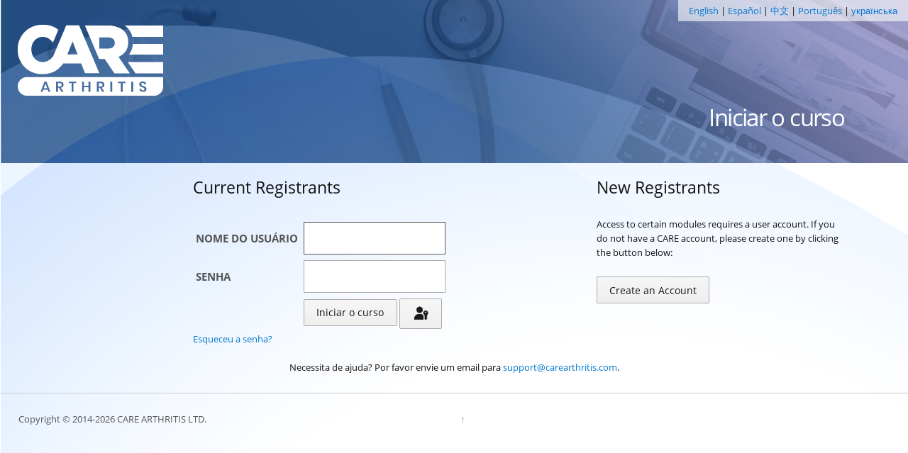

--- FILE ---
content_type: text/html; charset=utf-8
request_url: https://www.carearthritis.com/mriportal/login/?ref=jamrissij&next=/mriportal/jamrissij/slideview/&lang=pt
body_size: 2777
content:
<!DOCTYPE html>
<html>
<head>
	<meta charset="UTF-8">

	<meta http-equiv="X-UA-Compatible" content="IE=edge,chrome=1">

	<meta name="viewport" content="width=device-width, initial-scale=1">

	<meta name="description" content="">
	<meta name="author" content="">

	<title>CARE Arthritis</title>

	<link rel="shortcut icon" type="image/x-icon" href="/favicon.ico">
	<link rel="shortcut icon" type="image/png" href="/favicon.png">

	<link rel="stylesheet" href="/css/fonts.css">
	<link rel="stylesheet" href="/css/style.css">
	<link rel="stylesheet" href="/css/mriportal.css">
	<script type="text/javascript" src="/js/jquery-1.9.1.min.js?v=1.3.0.82"></script>
	<script src="https://stackpath.bootstrapcdn.com/bootstrap/4.0.0/js/bootstrap.min.js"></script>
<style>
label{margin:0;}
input[type="text"]{width:200px;}
input[type="password"]{width:200px;}
input[type="submit"]{width:auto;}
td{padding:4px;}
</style>
<!-- Google tag (gtag.js) --><script async src="https://www.googletagmanager.com/gtag/js?id=G-GH5026TC0W"></script><script>window.dataLayer = window.dataLayer || [];function gtag(){dataLayer.push(arguments);}gtag('js', new Date());gtag('config', 'G-GH5026TC0W');</script>
</head>
<body>
		<div class="logocontainer">
		<a href="/" class="logo">
			<img src="/wp-content/uploads/2019/11/Care_Logo_Final_header.png" alt="" />
		</a>
	</div>

	<div class="acctlinks">
		<a href="/mriportal/login/?ref=jamrissij&next=/mriportal/jamrissij/slideview/">English</a>&nbsp;|
		<a href="/mriportal/login/?ref=jamrissij&next=/mriportal/jamrissij/slideview/&lang=ESP">Español</a>&nbsp;|
		<a href="/mriportal/login/?ref=jamrissij&next=/mriportal/jamrissij/slideview/&lang=ch">中文</a>&nbsp;|
		<a href="/mriportal/login/?ref=jamrissij&next=/mriportal/jamrissij/slideview/&lang=pt">Português</a>&nbsp;|
		<a href="/mriportal/login/?ref=jamrissij&next=/mriportal/jamrissij/slideview/&lang=uk">українська</a>
	</div>
<div class="container">
	<div class="bannerMessage">
		
	</div>
	<div class="fright">
		<h2 id="navtop">
			
			Iniciar o curso
			
		</h2>
	</div>
	<br style="clear:both;">
	<div class="services-page main grid-wrap">
		<div class="grid col-two-thirds mq2-grid mq2-col-full" style="display: flex;">
			<div style="margin: 0 auto; position: relative;">
				<h3>
				
				Current Registrants
				
				</h3>
				
				<form method="post" id="loginForm" action="/mriportal/login/?ref=jamrissij&next=/mriportal/jamrissij/slideview/&lang=pt&">
					<input type="hidden" name="csrfmiddlewaretoken" value="H1V1A8DBzka5G4GPjX36WlpcEibCgBKNEHuMCJyP3IjKZ85lULsHmizrgx1NxqKQ">
					<table>
						<tr>
							<td style="vertical-align:middle;">
							<h5>
								
								<label for="id_username">Nome do usuário</label>
								
								</h5>
							</td>
							<td><input type="text" name="username" autofocus autocapitalize="none" autocomplete="username" maxlength="150" required id="id_username"></td>
						</tr>
						<tr>
							<td style="vertical-align:middle;">
							<h5>
							
							<label for="id_password">Senha</label>
							
							</h5></td>
							<td><input type="password" name="password" autocomplete="current-password" required id="id_password"></td>
						</tr>
						<tr>
							<td></td>
							<td>
								<input type="submit" value="Iniciar o curso">
								<input type="hidden" name="next" value="/mriportal/postlogin/?next=/mriportal/jamrissij/slideview/">
								<input type="hidden" name="lang" value="pt">
								<input type="hidden" name="ref" value="jamrissij">
								<input type="hidden" name="passkeys" id="passkeys"/>
								<button class="btn btn-block btn-dark" type="button" onclick="authn('loginForm')"><img src="/static/passkeys/imgs/FIDO-Passkey_Icon-Dark.png" style="width: 24px"></button>
     							
<script type="application/javascript" src="/static/passkeys/js/base64url.js"></script>
<script type="application/javascript" src="/static/passkeys/js/helpers.js"></script>
<script type="text/javascript">
    window.conditionalUI=false;
    window.conditionUIAbortController = new AbortController();
    window.conditionUIAbortSignal = conditionUIAbortController.signal;
    function checkConditionalUI(form) {
    if (window.PublicKeyCredential && PublicKeyCredential.isConditionalMediationAvailable) {
    // Check if conditional mediation is available.
    PublicKeyCredential.isConditionalMediationAvailable().then((result) => {
    window.conditionalUI = result;
    if (window.conditionalUI) {
    start_authn(form,true)
}
});
}
}

var GetAssertReq = (getAssert) => {
           getAssert.publicKey.challenge = base64url.decode(getAssert.publicKey.challenge);

            for(let allowCred of getAssert.publicKey.allowCredentials) {
                allowCred.id = base64url.decode(allowCred.id);
            }

            return getAssert
        }

        function start_authn(form,conditionalUI=false)
        {
            window.loginForm=form;
         fetch('/mriportal/passkeys/auth/begin', {
      method: 'GET',
    }).then(function(response) {
      if(response.ok) {
          return response.json().then(function (req){
              return GetAssertReq(req)
          });
      }
      throw new Error('No credential available to authenticate!');
    }).then(function(options) {
        if (conditionalUI) {
            options.mediation = 'conditional';
            options.signal = window.conditionUIAbortSignal;
        }
        else
            window.conditionUIAbortController.abort()
        console.log(options)
      return navigator.credentials.get(options);
    }).then(function(assertion) {
        pk = $("#passkeys")
        if (pk.length == 0)
        {
            console.error("Did you add the 'passkeys' hidden input field")
            return
        }
        pk.val(JSON.stringify(publicKeyCredentialToJSON(assertion)));
        x= document.getElementById(window.loginForm)
        if (x === null || x === undefined)
        {
            console.error("Did you pass the correct form id to auth function")
            return;
        }
            x.submit()

        });
    $(document).ready(function () {
        if (location.protocol != 'https:') {
            console.error("Passkeys must work under secure context")
        }
    });
        }
      function authn(form)
    {
        start_authn(form,false)
    }

    </script>
							</td>
						</tr>
					</table>
				</form>
				<a href="/mriportal/password_reset/" tabindex="100">
					
					Esqueceu a senha?
					
				</a>
			</div>
		</div>
		<div class="grid col-one-third mq2-grid mq2-col-full">
			<h3>New Registrants</h3>
			<p>Access to certain modules requires a user account. If you do not have a CARE account, please
				create one by clicking the button below:</p>
			<br>
			<a class="button" href="/mriportal/scoring/userrequest/?ref=jamrissij&next=/mriportal/jamrissij/slideview/">Create an Account</a>
		</div>
		<br style="clear:both;"><br>
		<div class="grid col-full mq2-grid mq2-col-full" style="display: flex;">
			<div style="margin: 0 auto; position: relative;">
				
				Necessita de ajuda? Por favor envie um email para <a href="mailto:support@carearthritis.com">support@carearthritis.com</a>.
				
			</div>
		</div>
	</div>
</div><!-- container -->

<div class="divide-top">
	<footer class="grid-wrap">
		<div class="grid">
			<div class="grid col-one-third mq2-grid mq2-col-full">
				Copyright &copy; 2014-2026 CARE ARTHRITIS LTD.
			</div>

			<div class="up grid col-one-third mq2-grid mq2-col-full">
				<a href="#navtop" title="Go back up">&uarr;</a>
			</div>
		</div>
	</footer>
</div>

</body>
</html>


--- FILE ---
content_type: text/css
request_url: https://www.carearthritis.com/css/fonts.css
body_size: 299
content:
@font-face {
  font-family: 'Open Sans';
  font-style: normal;
  font-weight: 400;
  src: local('Open Sans'), local('OpenSans'), url(/fonts/cJZKeOuBrn4kERxqtaUH3T8E0i7KZn-EPnyo3HZu7kw.woff) format('woff');
}
@font-face {
  font-family: 'Open Sans';
  font-style: normal;
  font-weight: 700;
  src: local('Open Sans Bold'), local('OpenSans-Bold'), url(/fonts/k3k702ZOKiLJc3WVjuplzHhCUOGz7vYGh680lGh-uXM.woff) format('woff');
}
@font-face {
  font-family: 'Open Sans';
  font-style: italic;
  font-weight: 400;
  src: local('Open Sans Italic'), local('OpenSans-Italic'), url(/fonts/xjAJXh38I15wypJXxuGMBobN6UDyHWBl620a-IRfuBk.woff) format('woff');
}

--- FILE ---
content_type: text/css
request_url: https://www.carearthritis.com/css/style.css
body_size: 6285
content:

/* -------------------------------------------------------------
======	RESET
------------------------------------------------------------- */
article, aside, details, figcaption, figure, 
footer, header, hgroup, menu, nav, section {display: block}
audio, canvas, video { display: inline-block; *display: inline; *zoom: 1; }
audio:not([controls]) { display: none; }
html { font-size: 125%; -webkit-text-size-adjust: 100%; -ms-text-size-adjust: 100%; }
:hover, :focus, :active { outline: none; }


html, button, input, select, textarea {
	font-family: "Open sans", "Helvetica Neue", "HelveticaNeue", Helvetica, Arial, sans-serif;
	font-weight: 500; /* normal */
	color: #111111; 
	font-smooth:always;
	-webkit-font-smoothing: antialiased;
	font-smoothing: antialiased;
	text-shadow: 1px 1px 1px rgba(0,0,0,0.004);}

body { margin: 0; font-size: 13px; line-height: 1.6; }

a { color: #0078CF; font-weight: normal;
	cursor: pointer;  text-decoration: none;
	transition:color 0.2s ease; -moz-transition:color 0.2s ease; -webkit-transition:color 0.2s ease; -o-transition:color 0.2s ease;}

a:hover { color: #000; text-decoration: underline; background: rgba(0, 0, 0, .025);} 

::-moz-selection { background: #0078CF; color: #fff; text-shadow: none; }
::selection { background: #0078CF; color: #fff; text-shadow: none; }	

p{margin: 0 0 1em;}
p:last-child {margin-bottom: 0;}

a:visited{opacity:0.9;}
a:active, a:focus{position:relative;top:1px;}
abbr[title]{border-bottom:1px dotted}
dfn{font-style:italic}
hr{display:block; height:1px; border:0; border-top:1px solid #ddd; margin:1em 0; padding:0}
pre, code, kbd, samp{font-family:monospace,monospace; _font-family:'courier new',monospace; font-size:1em}
q{quotes:none}
q:before, q:after{content:""; content:none}
blockquote { margin: 1em 1em 1em 0; padding: 1em; border-left: 1px solid #DDD; font-style: italic; color: #999;}
blockquote p {font-size: 1.1em;line-height: 2em;margin-bottom: 0;}
blockquote small {display: block;font-size: 1em;line-height: 1.6em;color: #bfbfbf; text-align: right;}
blockquote small:before {content: '\2014 \00A0';}
b, strong{font-weight:700}
small{font-size:85%; color: #999;}
sub, sup{font-size:75%; line-height:0; position:relative; vertical-align:baseline}
sup{top:-0.5em}
sub{bottom:-0.25em}
dd{margin:0 0 0 40px} dt{font-weight: 700;}
ul, ol{list-style:none; list-style-image:none; margin:0; padding:0;}
img{border:0; -ms-interpolation-mode:bicubic; vertical-align:middle}
svg:not(:root){overflow:hidden}
figure{margin:0}
form{margin:0}
fieldset{border:0; margin:0; padding:0}
label{cursor:pointer}
legend{border:0; *margin-left:-7px; padding:0;white-space: normal;}
button, input, select, textarea{font-size:100%; margin:0; vertical-align:baseline; *vertical-align:middle}
button, input{line-height:normal; *overflow:visible}
table button, table input{*overflow:auto}
button, input[type="button"], input[type="reset"], input[type="submit"]{cursor:pointer; -webkit-appearance:button}
input[type="checkbox"], input[type="radio"]{box-sizing:border-box}
input[type="search"]{-webkit-appearance:textfield; -moz-box-sizing:content-box; -webkit-box-sizing:content-box; box-sizing:content-box}
input[type="search"]::-webkit-search-decoration{-webkit-appearance:none}
button::-moz-focus-inner, input::-moz-focus-inner{border:0; padding:0}
textarea{overflow:auto; vertical-align:top; resize:vertical}
table{border-collapse:collapse; border-spacing:0}
td{vertical-align:top}
.chromeframe { margin: 1em 0; background: red; color: black; padding: 1em; }



/* -------------------------------------------------------------
======	STYLES
------------------------------------------------------------- */

/* -- FORMS 
------------------------------------------------------------- */
form{margin-top: 2em;}
form li{margin-bottom: 1.5em;}
label{display: block; margin-bottom:1em; font-weight: 700;}
input, select, textarea {
	border: 1px solid #aaaaaa;
	color: #111111;
	font-size: 1em;
	padding: 1em;
	width:60%;
	-webkit-box-sizing: border-box;
	-moz-box-sizing: border-box;
	-ms-box-sizing: border-box;
	box-sizing: border-box;
}
textarea{padding: 1em; min-height:15em; height: auto; width: 100%; }
input, textarea {
 -moz-transition: border .25s;
 -webkit-transition: border .25s;
 -o-transition: border .25s;
 transition: border .25s;}
input:hover, textarea:hover, input:focus, textarea:focus,input:active, textarea:active { border: 1px solid #555555;}
input[type="text"],textarea{cursor: text;}
input[type="radio"], input[type="checkbox"] { display: inline; width:auto; height: auto; margin-right: 1em; }
input[type="checkbox"] + label, input[type="radio"] + label { display: inline;}
input[type="file"]{ border: none;}
input[type="date"]{ width: auto;}
select {height: auto;}
/* Placeholders */
::-webkit-input-placeholder { color: #BBB;}
:-moz-placeholder {color: #BBB;}
:-ms-input-placeholder {color: #BBB;}
/* validate.js */
label.error { color: #0078CF; margin: 0.5em 0 0 0.5em; font-weight: normal; font-style: italic; }



/* -- BUTTONS 
------------------------------------------------------------- */
.button, input[type="submit"], button, .toggle-title {
	color: #111111;
	font-size: 1.1em;
	font-weight: normal;
	padding: 0.6em 1.2em;
	text-shadow: 0 1px 0 #fff;
	border: solid 1px #aaaaaa;
	text-decoration: none;
	cursor: pointer;
	
	background: #efefef; /* Old browsers */
	background: -moz-linear-gradient(top,  #f6f6f6 0%, #efefef 100%); /* FF3.6+ */
	background: -webkit-gradient(linear, left top, left bottom, color-stop(0%,#f6f6f6), color-stop(100%,#efefef)); /* Chrome,Safari4+ */
	background: -webkit-linear-gradient(top,  #f6f6f6 0%,#efefef 100%); /* Chrome10+,Safari5.1+ */
	background: -o-linear-gradient(top,  #f6f6f6 0%,#efefef 100%); /* Opera 11.10+ */
	background: -ms-linear-gradient(top,  #f6f6f6 0%,#efefef 100%); /* IE10+ */
	background: linear-gradient(to bottom,  #f6f6f6 0%,#efefef 100%); /* W3C */
	filter: progid:DXImageTransform.Microsoft.gradient( startColorstr='#f6f6f6', endColorstr='#efefef',GradientType=0 ); /* IE6-9 */
		
	-webkit-border-radius: 2px;
	-moz-border-radius: 2px;
	-o-border-radius: 2px;
	-ms-border-radius: 2px;
	-khtml-border-radius: 2px;
	border-radius: 2px;
	
	-webkit-transition: 0.1s linear all;
	-moz-transition: 0.1s linear all;
	-ms-transition: 0.1s linear all;
	-o-transition: 0.1s linear all;
	transition: 0.1s linear all; }
.button:hover, input[type="submit"]:hover, button:hover, .toggle-title:hover {
	color: #333333;
	text-decoration: none;
	border-color: #BBBBBB;
	-moz-box-shadow: 0 1px 2px rgba(0, 0, 0, 0.1);
	-webkit-box-shadow:0 1px 2px rgba(0, 0, 0, 0.1);
	box-shadow: 0 1px 2px rgba(0, 0, 0, 0.1);
	background: 0 100%;}
.button:focus, input[type="submit"]:focus, button:focus, .toggle-title:focus {
	color: #333333;
	border-color: #BBBBBB;}
.button:active, input[type="submit"]:active, button:active, .toggle-title:active {
	color: #000000;
	background: #F5F5F5;
	border-color: #444444;
	position: relative; top:1px;}

.bigbutton {
	color: black;
	font-size: 1.5em;
	font-weight: bold;
	padding: 0.6em 1.2em;
	text-shadow: 0 1px 0 #dfd;
	border: solid 1px #555;
	text-decoration: none;
	cursor: pointer;
	
	background: #efefef; /* Old browsers */
	background: -moz-linear-gradient(top,  #a6f6a6 0%, #8fef8f 100%); /* FF3.6+ */
	background: -webkit-gradient(linear, left top, left bottom, color-stop(0%,#a6f6a6), color-stop(100%,#8fef8f)); /* Chrome,Safari4+ */
	background: -webkit-linear-gradient(top,  #a6f6a6 0%,#8fef8f 100%); /* Chrome10+,Safari5.1+ */
	background: -o-linear-gradient(top,  #a6f6a6 0%,#8fef8f 100%); /* Opera 11.10+ */
	background: -ms-linear-gradient(top,  #a6f6a6 0%,#8fef8f 100%); /* IE10+ */
	background: linear-gradient(to bottom,  #a6f6a6 0%,#8fef8f 100%); /* W3C */
	filter: progid:DXImageTransform.Microsoft.gradient( startColorstr='#a6f6a6', endColorstr='#8fef8f',GradientType=0 ); /* IE6-9 */
		
	-webkit-border-radius: 2px;
	-moz-border-radius: 2px;
	-o-border-radius: 2px;
	-ms-border-radius: 2px;
	-khtml-border-radius: 2px;
	border-radius: 2px;
	
	-webkit-transition: 0.1s linear all;
	-moz-transition: 0.1s linear all;
	-ms-transition: 0.1s linear all;
	-o-transition: 0.1s linear all;
	transition: 0.1s linear all; }
.bigbutton:hover {
	color: black;
	text-decoration: none;
	border-color: #444444;
	-moz-box-shadow: 0 1px 2px rgba(0, 0, 0, 0.1);
	-webkit-box-shadow:0 1px 2px rgba(0, 0, 0, 0.1);
	box-shadow: 0 1px 2px rgba(0, 0, 0, 0.1);
	}
.bigbutton:focus {
	color: #333333;
	border-color: #BBBBBB;}
.bigbutton:active {
	color: #000000;
	background: #F5F5F5;
	border-color: #444444;
	position: relative; top:1px;}


/* -- TYPO
------------------------------------------------------------- */
h1,h2,h3,h4,h5,h6{margin:0 0 1em; font-weight: normal;}

h1 {font-size: 4.1em; 
	letter-spacing: -0.075em; 
	text-transform: uppercase; 
	line-height: 0.9; 
	color: #555;
	margin: 0 0 0.5em; 
	font-weight: normal; }
h2 { font-size: 2.5em; margin: 0 0px 20px; letter-spacing: -0.05em; color: #555; line-height: 1; }
h2#navtop { 
	padding-left:100px;
	color: white;
	margin-bottom: 2em;
}
h3 { font-size: 1.75em; }
h4 { font-size: 1.5em; }
h5 { font-size: 1.17em; text-transform: uppercase; margin: 0; color: #555; }
h6 { font-size: 1em; margin-bottom: 2px; font-weight: 700; }

h1 a,h2 a,h3 a,h4 a,h5 a,h6 a{color:#333; text-decoration: none;}
h1 a:hover,h2 a:hover,h3 a:hover,h4 a:hover,h5 a:hover,h6 a:hover{color:#0078CF;text-decoration: underline;}



/* -- GRID  https://github.com/mattberridge/Proportional-Grids/
------------------------------------------------------------- */
body{
	width:100%;
	background-image: url(/img/resource/about-curve-short.png), url(/img/resource/contact-tbar-230h.jpg);
	background-repeat: no-repeat;
	/*background-position: 40% 10%;*/
}
.container {
	width: 90%;
	margin: 150px auto 2em auto;
	max-width: 1100px;
	min-width: 300px; 
}

.youtube-frame {margin-bottom:1em;position: relative; padding-bottom: 50%; padding-top: 15px; height: 0; overflow: hidden;}
.grid-wrap {
  margin-left: -2em; /* the same as your gutter */
  overflow: hidden;
  zoom:1;
  }
  .grid-wrap:before, .grid-wrap:after{content:""; display:table}
  .grid-wrap:after{clear:both}
  
.grid {
  float: left;
  padding-left: 2em; /* this is your gutter between columns */
  width: 100%;
  -webkit-box-sizing: border-box;
  -moz-box-sizing: border-box;
  box-sizing: border-box;
}
  
.half-gutter {margin-left: -1.5em; }
  .half-gutter .grid-col {padding-left: 1.5em; }
  
.col-full {width: 100%; }
.col-one-half {width: 50%; }
.col-one-third {width: 33.333%; }
.col-two-thirds {width: 66.666%; }
.col-one-quarter {width: 25%; }
.col-three-quarters {width: 75%; }

.divide-top{border-top: 1px solid #ccc;padding-top: 2em;margin-top: 1.5em; }

.mright{ margin-right: 3em;}
.mleft{ margin-left: 3em;}
.mtop{ margin-top: 3em;}
.mbottom{ margin-bottom: 3em;}
.halfmright{ margin-right: 1.5em;}
.halfmleft{ margin-left: 1.5em;}
.halfmtop{ margin-top: 1.5em;}
.halfmbottom{ margin-bottom: 1.5em;}

.fright, .fleft{display:block; overflow:hidden}
.fright{float:right}
.fleft{float:left}

.alignleft{float: left;clear: left;margin: 0.38em 1.62em 0.38em 0;}
.alignright {float: right;clear: right;margin: 0.38em 0 0.38em 1.62em;}
.aligncenter {margin: 0 auto 1.62em;display: block;}

.centertext {text-align:center;}

/* -- MISC
------------------------------------------------------------- */
figure { max-height: 100%; overflow: hidden;}
figure figcaption { }
img { max-width: 100%; height: auto; width: auto; }
a img {
    -webkit-transition: opacity 1s ease;
    -moz-transition: opacity 1s ease;
    -o-transition: opacity 1s ease;
    -ms-transition: opacity 1s ease;
    transition: opacity 1s ease; }
/*
a img:hover {
	*zoom: 1;
	opacity: 0.7;
	-ms-filter: progid:DXImageTransform.Microsoft.Alpha(Opacity = 70);
	filter: alpha(opacity = 70);}
 */  

	
	
	
    
/* -------------------------------------------------------------
======	PAGES
------------------------------------------------------------- */
    
/* -- HEADER
------------------------------------------------------------- */
header#navtop { margin-bottom: -2em; clear: both; overflow: hidden; }
    header nav ul { float: left; overflow: hidden; padding: 0 4em 1em 2em; border-left: 1px solid #ddd; line-height: 2em; }
nav a, menu a { font-size : large; text-decoration: none; color: #313131; }
.navactive { color: #0078CF }
.logo {margin-bottom: 2em;}
.logo:hover {background: none;}
		
		
/* -- GENERAL 
------------------------------------------------------------- */
.main header{ color: #555; margin-bottom: 3em; }
.main header hr{border-top-color:#999;}
.arrow:after { } 
header .arrow {color: #999; font-style: italic;}
.arrow:hover {color: #0078CF; }


/* -- FOOTER
------------------------------------------------------------- */
footer  { color: #555; margin-bottom: 2em; }
footer nav ul { float: right; overflow: hidden; }
footer a {color: #999;}
footer li { float: left; margin-right: 1em; padding-right: 1em; border-right: 1px solid #DDD; font-size: 0.8em; }
footer li:last-child { margin-right: 0; padding-right: 0; border-right: none; }
.up a { display: block; text-align: center; margin: 0 auto; }


/* -- HOME-PAGE
------------------------------------------------------------- */
/* Services */
.services aside { color: #999; padding-top: 1em; border-top: 1px solid #DDD;}
/*.services aside:after, .services h5:after { content: ""; display: block; height: 1px; width: 1em; background: #DDD; margin: 1em 0; }*/

/* Slider */
	/* Browser Resets */
.flex-container a:active,.flexslider a:active,.flex-container a:focus,.flexslider a:focus  {outline: none;}
.slides,.flex-control-nav,.flex-direction-nav {margin: 0; padding: 0; list-style: none;} 
	/* FlexSlider Necessary Styles */ 
.flexslider {margin: 0; padding: 0; position: relative;}
.flexslider .slides > .slide {display: none; -webkit-backface-visibility: hidden;}
.flexslider .slides img {width: 100%; display: block;}
.flex-pauseplay span {text-transform: capitalize;}
.slides:after {content: "."; display: block; clear: both; visibility: hidden; line-height: 0; height: 0;} 
html[xmlns] .slides {display: block;} 
* html .slides {height: 1%;}

.slide figcaption {
	position: absolute;
	background: white; 
	height: auto; min-height: 3em; width: 60%; padding: 1em; 
	bottom: 1em; right: 0; }
.slide figcaption div { text-align: right; display: block; border-right: 1px solid #DDD; padding: 0 2em 0 0; margin: auto 5em auto 0; }
.slide figcaption div p { margin: 0 }
.flex-direction-nav{ position: absolute; bottom: 4em; right: 1.5em; z-index: 10;}
.flex-direction-nav li {display: inline;}
.flex-prev, .flex-next{ text-decoration: none; color: #999;	margin-left: 1em;}
.flex-prev:hover, .flex-next:hover{ color: #0078CF}


/* -- WORKS / Home-page and Works-page
------------------------------------------------------------- */
.works figure > a{ 
	display: block; 
	height: 100%; width: 100%; 
	overflow: hidden; 
	position: relative;
	border-top: 1px solid #DDD; padding-top: 1em; }
 	
.works figure .zoom{ 
	display: block; 
	position: absolute; top: 10px; left: 0; 
	background: url(../img/zoom.png) no-repeat center; 
	width: 100%; height: 100%; 
	*zoom: 1;
	opacity: 0;
	-ms-filter: progid:DXImageTransform.Microsoft.Alpha(Opacity = 0);
	filter: alpha(opacity = 0); }

.works figure figcaption{ margin-top: 1em; padding: 0 0.5em; white-space: nowrap; }
.works figure figcaption a{line-height:2em; color: #555; font-weight: 700; }
.works figure figcaption p{ margin: 0; }

.works-page .works figure { margin-bottom: 3em;}

.main aside{margin-bottom: 2em}
.main aside menu{padding: 0 0 0 1em; line-height: 2em;}
.main aside menu a{color: #999;}
.main aside menu .buttonactive {color: #0078CF }


/* -- SUBPAGES 
------------------------------------------------------------- */
/*Separations*/
.main:not(.home-page) > section article h2 { margin-top: 1em; padding-top: 1em; border-top: 1px solid #DDD; }
.main:not(.home-page) > section article:first-child h2 { margin-top: 0;}

/* Work-page (single) */
.work-page figure {margin-bottom: 3em;}
.work-page figcaption {text-align: center; margin-top: 1em;}

/* Services-page */
.warning { 
	display: block; 
	background: #F5F5F5; 
	border: 1px solid #DDD; border-left: none; border-right: none; 
	text-align: center; 
	padding: 20px; margin: 20px 0px; }

	/* - Toggles */  
.toggle-view > li {
    margin-top: 1em;
    position: relative; }
.toggle-title {padding: 0.8em 2em;}
.toggle-title-detail {
    font-size: 0.8em;
    color: #999;
    font-weight: normal;
    text-transform: lowercase; }
.toggle-title:after {
    content: "\25C0";
    float: right;
    color: #999; }
.toggle-title:hover:after { color: #555 }
.tactive { background: #FFF }
.tactive:after {
    content: "\25BC";
    color: #555;}
.toggle {
    padding: 1em 2em;
    display: none;
    overflow: hidden; }
.toggle > ul li { line-height: 2.5 }
.toggle > ul li:before {
    content: "\2714 ";
    color: #ddd;
    margin-right: 1em; }
            
	/* - Tabs */
.tabs {
    display: block;
    margin: 0;
    padding: 0;
    border-bottom: solid 1px #ddd; }
.tabs li {
    display: inline-block; margin-bottom: -1px; }
.tabs li a {
    display: block; 
    text-decoration: none;
    line-height: 3em;
    color: #555; 
    padding: 0 2em; 
    margin: 0;
    background: #f5f5f5;
    font-size: 1.1em;}
.tabs li a:hover{color: #000;}
.tabs li.active a{
	background: #fff;
	position: relative;
	border: 1px solid #DDD;
	border-bottom-color: #FFF;
	color: #111;
	-moz-border-radius-topleft: 2px;
	-webkit-border-top-left-radius: 2px;
	border-top-left-radius: 2px;
	-moz-border-radius-topright: 2px;
	-webkit-border-top-right-radius: 2px;
	border-top-right-radius: 2px; }

.tab_container { margin-bottom: 1em; display: block; border-left: 1px solid #ddd; padding: 30px 30px 0;}
.tab_container > article { display:none; }
.tab_container > article:first-child { display: block; }



/* -------------------------------------------------------------
======	BLOG
------------------------------------------------------------- */

/* Article */
.post {margin-bottom:5em}
.post .entry{margin:1.5em 0;}
.post .entry p{overflow:auto}
.post .more-link {font-weight:700; color: #0078CF;}
.post .more-link:hover {color:#333;}
.meta {font-weight: normal;	color:#999; font-size:0.9em}
.meta a {color:#555; text-decoration:none;}
.meta a:hover {color:#0078CF; text-decoration:underline;}

/* Sidebar */
.blog-sidebar {color: #999;}
.blog-sidebar h2{margin-bottom:1em; font-size:2em; color:#666;}
.blog-sidebar .widget{padding-bottom:2em;border-bottom: 1px solid #DDD;margin-bottom: 2em;}
.blog-sidebar .widget:last-child{border-bottom: none;}
.blog-sidebar a {font-weight: normal; color:inherit;text-decoration: none; }
.blog-sidebar a:hover{color:#333;}
.blog-sidebar li{padding-left: 1em; margin-bottom: 0.5em;  white-space: nowrap ; text-overflow: ellipsis; width: 95%; overflow: hidden; display: block;} 
.blog-sidebar li a:before {content: ">"; padding-right: 1em;} 
.blog-sidebar input {width: 90%; padding-right: 0;}

/* Pagination */
ul.page-numbers{float: right;overflow:hidden; display:block;}
.page-numbers li {float:left;}
.page-numbers li a{ display:block;padding:1em;text-decoration:none; color:#777;}
.page-numbers li a:hover{ color:#444;}
.page-numbers li .current{color: #0078CF;}

/* Comments*/
.section-comment header{overflow: hidden; clear: both;}
.comments, .leavecomment {margin-top: 3em;}
.comment{margin-bottom: 2em;}
.comment p{font-size: 0.9em; color: #777;}
.comment h6{margin-bottom: 0.5em;}
.comment form ul li { margin-bottom: 2em }



/* -------------------------------------------------------------
======	MISC
------------------------------------------------------------- */

.ir{display:block; border:0; text-indent:-999em; overflow:hidden; background-color:transparent; background-repeat:no-repeat; text-align:left; direction:ltr; *line-height: 0;}
.ir br{display:none}
.hidden{display:none !important; visibility:hidden}


.idem {
	max-width:600px;
	display: block;
    margin-left: auto;
    margin-right: auto
}

.care
{
	font-family : Palatino, arial, helvetica, sans-serif;
	font-size : LARGE;
	display: block;
	text-align:left;
	position: relative;
/*	width: 125%;
	left:-250px;
	top:140px;*/
	padding-top: 3em;
	z-index:-1
}

/* -------------------------------------------------------------
======	MEDIA QUERIES
------------------------------------------------------------- */

/* -- Media query 1 (mq1)
------------------------------------------------------------- */
@media only screen and (max-width: 60em) { /* 13 / 780 */
	.mq1-grid {
	  float: left;
	  padding-left: 1em; /* this is your gutter between columns */
	  width: 100%;
	  -webkit-box-sizing: border-box;
	  -moz-box-sizing: border-box;
	  box-sizing: border-box;
	}
	.mq1-col-full {width: 100%; }
	.mq1-col-one-half {width: 50%; }
	.mq1-col-one-third {width: 33.333%; }
	.mq1-col-two-thirds {width: 66.666%; }
	.mq1-col-one-quarter {width: 25%; }
	.mq1-col-three-quarters {width: 75%; }
	/**/
	h1{font-size: 3.1em;}
	.slide figcaption{ width: 80%;}
	footer li { float: left; margin-right: 0.5em; padding-right: 0.5em; border-right: 1px solid #dddddd;} 
	.care
{
	font-family : Palatino, arial, helvetica, sans-serif;
	font-size : small;
	display: block;
	text-align:left;
	position: relative;
/*	left:-100px;
	top:100px;*/
	z-index:-1
}
.youtube-frame {margin-bottom:1em;position: relative; padding-bottom: 50%; padding-top: 15px; height: 0; overflow: hidden;}
h2#navtop { padding-left:50px; font-size: 2em; }

}
    
/* -- Media query 2 (mq2)
------------------------------------------------------------- */
@media only screen and (max-width: 48em) { /* 13 / 624 */
	.mq2-grid {
	  float: left;
	  padding-left: .5em; /* this is your gutter between columns */
	  width: 100%;
	  -webkit-box-sizing: border-box;
	  -moz-box-sizing: border-box;
	  box-sizing: border-box;
	}
	.mq2-col-full {width: 100%;}
	.mq2-col-one-half {width: 50%; }
	.mq2-col-one-third { width: 33.333%; }
	.mq2-col-two-thirds {width: 66.666%; }
	.mq2-col-one-quarter {width: 25%; }
	.mq2-col-three-quarters {width: 75%; }
	.mq2-col-full-menu {width:100%; max-height: 32px;}
	.mq2-menu {margin: 0; background-color:white; z-index: 1000; position:absolute; display: none;}
	.mq2-menu-button { display: block; font-size: medium; font-weight: bold; }
	.mq2-accordion { margin: 0; position:relative; }
	.mq2-none {display: none;}

	header nav { width: 100%; }
	header nav ul {  padding: 0 ; border-left:none; line-height: 1em; }
	header nav ul li { float: left;  padding: 0 1em ; border-left:1px solid #dddddd; }
	.slider { margin-top: 3em; }
	.care
	{
		font-family : Palatino, arial, helvetica, sans-serif;
		font-size : x-small;
		display: block;
		text-align:left;
		position: relative;
	/*	left:-100px;
		top:100px;*/
		z-index:-1
	}
	.grid-wrap {margin-left:0.5em;}

	.youtube-frame {margin-bottom:1em;position: relative; padding-bottom: 50%; padding-top: 15px; height: 0; overflow: hidden;}
	h2#navtop { padding-left:20px; font-size: 2em; }

}
    
/* -- Media query 3 (mq3)
------------------------------------------------------------- */
@media only screen and (max-width: 30em) { /* 13 / 390 */
	.mq3-grid {
	  float: left;
	  padding-left: .1em; /* this is your gutter between columns */
	  width: 100%;
	  -webkit-box-sizing: border-box;
	  -moz-box-sizing: border-box;
	  box-sizing: border-box;
	}
	.mq3-col-full { width: 100%; }
	.mq3-col-one-half { width: 50%; }
	.mq3-col-one-third { width: 33.333%; }
	.mq3-col-two-thirds { width: 66.666%; }
	.mq3-col-one-quarter { width: 25%; }
	.mq3-col-three-quarters { width: 75%; } 
	.mq3-none {display: none;}

	header nav ul li { padding: 0 0.5em ; }
	footer li { float: none; margin-right: 0em; padding-right: 0em; border-right: none; line-height: 2em;}
	.services article {	margin-top: 3em;} 
	.services article:first-of-type { margin-top: 0;}	
	.care {
		font-family : Palatino, arial, helvetica, sans-serif;
		font-size : x-small;
		display: block;
		text-align:left;
		position: relative;
		z-index:-1
	}
	.youtube-frame {clear:both;margin-bottom:1em;position: relative; padding-bottom: 50%; padding-top: 15px; height: 0; overflow: hidden;}
	h2#navtop { padding-left:0px; font-size: 2em; }
	.fright {max-width:75%;}
	.grid-wrap {margin-left:0px;}
	#contentnsb {margin-top:1.5em;}
}

/* -- PRINT STYLES 
------------------------------------------------------------- */
@media print{ 
	*{background:transparent !important; color:black !important; text-shadow:none !important; filter:none !important; -ms-filter:none !important}
	abbr[title]:after{content:"("attr(title) ")"}
	pre, blockquote{page-break-inside:avoid}
	thead{display:table-header-group}
	tr, img{page-break-inside:avoid}
	img{max-width:100% !important}
	p, h2, h3{orphans:3; widows:3}
	h2, h3{page-break-after:avoid} 
}
 
div#largertext {
	font-size: 15px;
}

div#largertext h3 {
	margin-bottom: .5em;
}
 
/* -------------------------------------------------------------
======	END
------------------------------------------------------------- */

--- FILE ---
content_type: text/css
request_url: https://www.carearthritis.com/css/mriportal.css
body_size: 1631
content:
div.module{
	float:left;
	width:34%;
	min-width:150px;
	min-height:55px;
	background-color:#5781f9;
	background-image: linear-gradient(to bottom, #35557e 0%, #7b95b8 100%);
	color:white;
	margin-left:9%;
	margin-top:20px;
	padding:2%;
	text-align:center;
	cursor:pointer;
	font-size:20px;
	line-height:normal;
	box-sizing: content-box;
}
div.module:hover{
	background-color:#6791ff;
}

div.module h2 {padding:0px;}
/*
div.wideblock div div {
	float:left;
	width:34%;
	min-width:150px;
	min-height:60px;
	background-color:#5781f9;
	color:white;
	margin-left:7%;
	margin-top:20px;
	padding:3%;
	text-align:center;
	cursor:pointer;
}
*/
.line {
	position: absolute;
	height: 0px;
	border-width: 2px 0px 0px 0px;
	border-style: solid;
	border-color: #99aadd;
}

img {border:none;}

div.spondy{
	float:left;
	width:38%;
	margin-left:7%;

	border: 10px solid #aaa;
}

div.spondy h2 { margin-bottom: 15px; padding-left: 0px; font-weight:normal; font-family: Arial, "Helvetica Round", "Helvetica Neue", sans-serif, "ComfortaaRegular"; }

div.spondy div.sq {
	background-color:#5781f9;
	float:left;
	margin-top:10px;
	margin-bottom:0px;
	margin-left:10px;
	margin-right:0px;
	width:95px;
	height:100px;
	text-align:center;
	display:table;
	line-height:20px;
	cursor:pointer;
	position:relative;
	padding-left:5px;
	padding-right:5px;
}

div.spondy p {padding:10px;
	text-align:left;}
div.spondy div.sq p {display:table-cell;vertical-align:middle;padding:0px;text-align:center;}
div.spondy div.sq a {color:white;text-decoration:none;}
div.spondy div.sq a:hover {color:white;}

div.spondy div.rw {
	background-color:#5781f9;
	min-height:20px;
	text-align:center;
	line-height:20px;
	cursor:pointer;
	position:relative;
	color:white;
	padding:5px;
	flex: 1;
}

div.spondy section a.history-link {
	margin-left: 10px;
}

div.spondy section {
	display: flex;
	margin: 10px;
}

div.spondy .history {
	width: 30px;
	height: 30px;
}

.clear {clear:both;}

#module_desc {
	padding:10px;
	background-color:rgba(255,255,255,.80);
}
#module_desc p {
	font-size:larger;
}
.breadcrumbs{
	position:absolute;
	top:0px;
	left:0px;
	margin: 0;
	padding: 5px 15px 5px 15px;
	background:url(/images/semiwhite.png) repeat;
}
.courselogo{
	position:absolute;
	top:0px;
	left:0px;
	margin-top:25px;
	margin-left:25px;}
.acctlinks{
	position:absolute;
	top:0px;
	right:0px;
	margin:0;
	padding:5px 15px 5px 15px;
	background:url(/images/semiwhite.png) repeat;
}
.logocontainer {
	position:absolute;
	top:0px;
	left:0px;
	margin-top:35px;
	margin-left:25px;
}
.formerror{color:red;}
input#id_email_address{width:500px;}
input#id_email{width:500px;}
input#id_first_name{width:250px;}
input#id_last_name{width:250px;}
input#id_other_user_type{width:300px;}
input#id_comments{width:500px;}
input#id_institution{width:400px;}
textarea#id_institution{min-height:0em;}
input#id_province{width:250px;}
input#id_city{width:250px;}
input#id_country{width:250px;}
div.studydiv{width:100%;margin-bottom:1px;}
div.studydiv img {float:left;}
div.studydiv table {float:left;width:95%;padding:0px;margin:0px;}
div.studydiv td {padding:0px;}
div.studydiv td.one {width:18%;}
div.studydiv td.two {width:18%;}
div.studydiv td.three {width:4%;}
div.studydiv td.four {width:60%;}
div.seriesdiv{display:none;margin-left:27px;position:relative;}
div.seriesdiv table {width:100%;padding:0px;margin:0px; cursor: pointer;}
div.seriesdiv td {padding:0px;}
div.seriesdiv td.one {width:5%;}
div.seriesdiv td.two {width:20%;}
div.seriesdiv td.three {width:5%;}
div.seriesdiv td.four {width:10%;}
div.seriesdiv td.five {width:60%;}

img.clickable {cursor:pointer;}
.currapp {
	border: 1px solid #bbbbbb;
	padding: 5px;
	margin-left: 5px;
	margin-right: 5px;
	display: inline-block;
	font-weight: 800;
}
@media only screen and (max-width: 30em) {
	div.spondy div div.rw {margin-left: 0px;
		min-height: 3em; }
	input#id_email_address{width:200px;}
	input#id_email{width:200px;}
	input#id_first_name{width:200px;}
	input#id_last_name{width:200px;}
	input#id_other_user_type{width:200px;}
	input#id_comments{width:200px;}
	input#id_institution{width:200px;}
	textarea#id_institution{min-height:0em;}
	input#id_province{width:200px;}
	input#id_city{width:200px;}
	input#id_country{width:200px;}
	.acctlinks {
		padding: 5px;
		font-size: 10px;
	}
}
@media print{    
    .no-print, .no-print * {
        display: none !important;
    }
}


.bannerMessage {
	color: white;
	display: inline-block;
	font-size: 1.5em;
	margin-top: 1%;
}

#errorblock, .errorblock, .errorlist {
	font-weight: bold;
	color: red;
}
#errorblock, .errorblock {
	font-size:larger;
}
.meter { 
	height: 15px; 
	position: relative;
	background: #555;
	-moz-border-radius: 20px;
	-webkit-border-radius: 20px;
	border-radius: 20px;
	padding: 10px;
	box-shadow: inset 0 -1px 1px rgba(255,255,255,0.3);
}
.meter > span {
	display: block;
	height: 100%;
	border-top-right-radius: 8px;
	border-bottom-right-radius: 8px;
	border-top-left-radius: 20px;
	border-bottom-left-radius: 20px;
	background-color: rgb(43,194,83);
	background-image: linear-gradient(
		center bottom,
		rgb(43,194,83) 37%,
		rgb(84,240,84) 69%
	);
	box-shadow: 
	inset 0 2px 9px  rgba(255,255,255,0.3),
	inset 0 -2px 6px rgba(0,0,0,0.4);
	position: relative;
	overflow: hidden;
}


--- FILE ---
content_type: text/javascript
request_url: https://www.carearthritis.com/static/passkeys/js/helpers.js
body_size: 244
content:
var publicKeyCredentialToJSON = (pubKeyCred) => {
            if(pubKeyCred instanceof Array) {
                let arr = [];
                for(let i of pubKeyCred)
                    arr.push(publicKeyCredentialToJSON(i));

                return arr
            }

            if(pubKeyCred instanceof ArrayBuffer) {
                return base64url.encode(pubKeyCred)
            }

            if(pubKeyCred instanceof Object) {
                let obj = {};

                for (let key in pubKeyCred) {
                    obj[key] = publicKeyCredentialToJSON(pubKeyCred[key])
                }

                return obj
            }

            return pubKeyCred
        }

--- FILE ---
content_type: text/javascript
request_url: https://www.carearthritis.com/static/passkeys/js/base64url.js
body_size: 778
content:
(function(){
            'use strict';

            let chars = 'ABCDEFGHIJKLMNOPQRSTUVWXYZabcdefghijklmnopqrstuvwxyz0123456789-_';

            // Use a lookup table to find the index.
            let lookup = new Uint8Array(256);
            for (let i = 0; i < chars.length; i++) {
                lookup[chars.charCodeAt(i)] = i;
            }

            let encode = function(arraybuffer) {
                let bytes = new Uint8Array(arraybuffer),
                i, len = bytes.length, base64url = '';

                for (i = 0; i < len; i+=3) {
                    base64url += chars[bytes[i] >> 2];
                    base64url += chars[((bytes[i] & 3) << 4) | (bytes[i + 1] >> 4)];
                    base64url += chars[((bytes[i + 1] & 15) << 2) | (bytes[i + 2] >> 6)];
                    base64url += chars[bytes[i + 2] & 63];
                }

                if ((len % 3) === 2) {
                    base64url = base64url.substring(0, base64url.length - 1);
                } else if (len % 3 === 1) {
                    base64url = base64url.substring(0, base64url.length - 2);
                }

                return base64url;
            };

            let decode = function(base64string) {
                let bufferLength = base64string.length * 0.75,
                len = base64string.length, i, p = 0,
                encoded1, encoded2, encoded3, encoded4;

                let bytes = new Uint8Array(bufferLength);

                for (i = 0; i < len; i+=4) {
                    encoded1 = lookup[base64string.charCodeAt(i)];
                    encoded2 = lookup[base64string.charCodeAt(i+1)];
                    encoded3 = lookup[base64string.charCodeAt(i+2)];
                    encoded4 = lookup[base64string.charCodeAt(i+3)];

                    bytes[p++] = (encoded1 << 2) | (encoded2 >> 4);
                    bytes[p++] = ((encoded2 & 15) << 4) | (encoded3 >> 2);
                    bytes[p++] = ((encoded3 & 3) << 6) | (encoded4 & 63);
                }

                return bytes.buffer
            };

            let methods = {
                'decode': decode,
                'encode': encode
            }

            /**
             * Exporting and stuff
             */
            if (typeof module !== 'undefined' && typeof module.exports !== 'undefined') {
                module.exports = methods;

            } else {
                if (typeof define === 'function' && define.amd) {
                    define([], function() {
                        return methods
                    });
                } else {
                    window.base64url = methods;
                }
            }
        })();